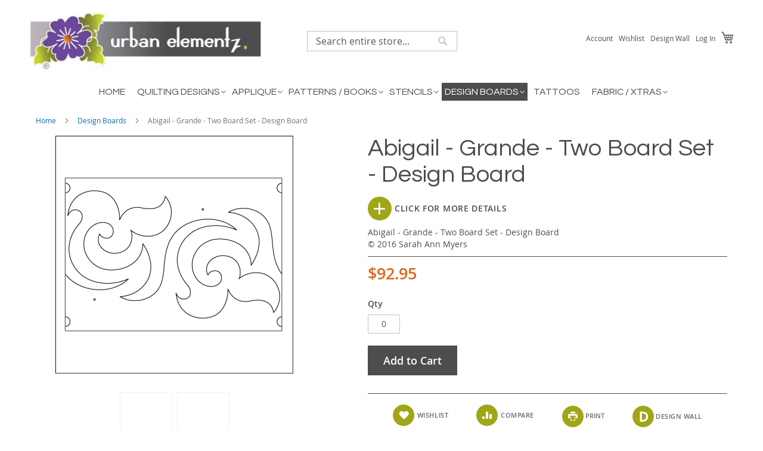

--- FILE ---
content_type: text/html; charset=UTF-8
request_url: https://www.urbanelementz.com/design-boards/abigail-grande-two-board-set-design-board.html
body_size: 15941
content:
<!doctype html>
<html lang="en">
    <head prefix="og: http://ogp.me/ns# fb: http://ogp.me/ns/fb# product: http://ogp.me/ns/product#">
        <script>
    var LOCALE = 'en\u002DUS';
    var BASE_URL = 'https\u003A\u002F\u002Fwww.urbanelementz.com\u002F';
    var require = {
        'baseUrl': 'https\u003A\u002F\u002Fwww.urbanelementz.com\u002Fstatic\u002Fversion1768238864\u002Ffrontend\u002FRazoyo\u002Furbanel\u002Fen_US'
    };</script>        <meta charset="utf-8"/>
<meta name="title" content="Abigail - Grande - Two Board Set - Design Board"/>
<meta name="description" content="Abigail - Grande - Two Board Set - Design Board
By Sarah Ann Myers"/>
<meta name="keywords" content="Abigail - Grande - Two Board Set - Design Board"/>
<meta name="robots" content="INDEX,FOLLOW"/>
<meta name="viewport" content="width=device-width, initial-scale=1 maximum-scale=1.0"/>
<meta name="format-detection" content="telephone=no"/>
<title>Abigail - Grande - Two Board Set - Design Board</title>
<link  rel="stylesheet" type="text/css"  media="all" href="https://www.urbanelementz.com/static/version1768238864/frontend/Razoyo/urbanel/en_US/mage/calendar.css" />
<link  rel="stylesheet" type="text/css"  media="all" href="https://www.urbanelementz.com/static/version1768238864/frontend/Razoyo/urbanel/en_US/Sparsh_Faq/css/faq.css" />
<link  rel="stylesheet" type="text/css"  media="all" href="https://www.urbanelementz.com/static/version1768238864/frontend/Razoyo/urbanel/en_US/css/styles-m.css" />
<link  rel="stylesheet" type="text/css"  media="all" href="https://www.urbanelementz.com/static/version1768238864/frontend/Razoyo/urbanel/en_US/mage/gallery/gallery.css" />
<link  rel="stylesheet" type="text/css"  media="all" href="https://www.urbanelementz.com/static/version1768238864/frontend/Razoyo/urbanel/en_US/Amasty_BannersLite/css/style.css" />
<link  rel="stylesheet" type="text/css"  media="all" href="https://www.urbanelementz.com/static/version1768238864/frontend/Razoyo/urbanel/en_US/Amasty_Promo/css/banner.css" />
<link  rel="stylesheet" type="text/css"  media="all" href="https://www.urbanelementz.com/static/version1768238864/frontend/Razoyo/urbanel/en_US/Solwin_Printpage/css/printpage.css" />
<link  rel="stylesheet" type="text/css"  media="all" href="https://www.urbanelementz.com/static/version1768238864/frontend/Razoyo/urbanel/en_US/css/product.css" />
<link  rel="stylesheet" type="text/css"  rel="stylesheet" type="text/css" href="https://www.urbanelementz.com/static/version1768238864/frontend/Razoyo/urbanel/en_US/Razoyo_Slider/css/swiper.min.css" />
<link  rel="stylesheet" type="text/css"  rel="stylesheet" type="text/css" href="https://www.urbanelementz.com/static/version1768238864/frontend/Razoyo/urbanel/en_US/Razoyo_Slider/css/swiper-custom.css" />
<link  rel="stylesheet" type="text/css"  media="screen and (min-width: 768px)" href="https://www.urbanelementz.com/static/version1768238864/frontend/Razoyo/urbanel/en_US/css/styles-l.css" />
<link  rel="stylesheet" type="text/css"  media="print" href="https://www.urbanelementz.com/static/version1768238864/frontend/Razoyo/urbanel/en_US/css/print.css" />
<script  type="text/javascript"  src="https://www.urbanelementz.com/static/version1768238864/frontend/Razoyo/urbanel/en_US/requirejs/require.js"></script>
<script  type="text/javascript"  src="https://www.urbanelementz.com/static/version1768238864/frontend/Razoyo/urbanel/en_US/mage/requirejs/mixins.js"></script>
<script  type="text/javascript"  src="https://www.urbanelementz.com/static/version1768238864/frontend/Razoyo/urbanel/en_US/requirejs-config.js"></script>
<script  type="text/javascript"  type="text/javascript" async="async" src="https://platform-api.sharethis.com/js/sharethis.js#property=5f22f935a80399001233c418&product=sop"></script>
<link rel="preload" as="font" crossorigin="anonymous" href="https://www.urbanelementz.com/static/version1768238864/frontend/Razoyo/urbanel/en_US/fonts/opensans/light/opensans-300.woff2" />
<link rel="preload" as="font" crossorigin="anonymous" href="https://www.urbanelementz.com/static/version1768238864/frontend/Razoyo/urbanel/en_US/fonts/opensans/regular/opensans-400.woff2" />
<link rel="preload" as="font" crossorigin="anonymous" href="https://www.urbanelementz.com/static/version1768238864/frontend/Razoyo/urbanel/en_US/fonts/opensans/semibold/opensans-600.woff2" />
<link rel="preload" as="font" crossorigin="anonymous" href="https://www.urbanelementz.com/static/version1768238864/frontend/Razoyo/urbanel/en_US/fonts/opensans/bold/opensans-700.woff2" />
<link rel="preload" as="font" crossorigin="anonymous" href="https://www.urbanelementz.com/static/version1768238864/frontend/Razoyo/urbanel/en_US/fonts/Luma-Icons.woff2" />
<link  rel="stylesheet" type="text/css" href="https://fonts.googleapis.com/css2?family=Questrial" />
<link  rel="icon" type="image/x-icon" href="https://www.urbanelementz.com/media/favicon/stores/1/favicon32x32.png" />
<link  rel="shortcut icon" type="image/x-icon" href="https://www.urbanelementz.com/media/favicon/stores/1/favicon32x32.png" />
<link  rel="canonical" href="https://www.urbanelementz.com/abigail-grande-two-board-set-design-board.html" />
<meta name="p:domain_verify" content="6ce2cfcc418dcbb573ed1a7d69f754c6"/>        <script>
    document.addEventListener("DOMContentLoaded", function () {
        const inputsHoneySpamCheckTimeSubmit = document.querySelectorAll('input[name="honey_spam_start_timestamp"]');
        window.jajumaHoneySpamTimeCheck = {};
        inputsHoneySpamCheckTimeSubmit.forEach(input => {
            const closestForm = input.closest('form');
            if (closestForm) {
                // Extract the form identifier or generate a random one if not available
                const honeySpamFormInput = closestForm.querySelector('input[name="honey_spam_form"]');
                const valueHoneySpamForm = honeySpamFormInput ? honeySpamFormInput.value : Math.random().toString(36).substring(2, 10);
                window.jajumaHoneySpamTimeCheck[valueHoneySpamForm] = '';
                const inputsHoneySpamCheck = closestForm.querySelectorAll('input:not([type="hidden"]), textarea');
                inputsHoneySpamCheck.forEach(inputForm => {
                    inputForm.addEventListener('focus', function () {
                        if (!window.jajumaHoneySpamTimeCheck[valueHoneySpamForm]) {
                            window.jajumaHoneySpamTimeCheck[valueHoneySpamForm] = Date.now();
                        }
                    });
                });
                                    closestForm.onsubmit = async function() {
                        if (window.jajumaHoneySpamTimeCheck[valueHoneySpamForm]) {
                            const inputTimeStartCheck = closestForm.querySelector('input[name="honey_spam_start_timestamp"]');
                            inputTimeStartCheck.value = window.jajumaHoneySpamTimeCheck[valueHoneySpamForm];
                        }
                        closestForm.submit();
                    };
                            }
        });
    });
</script><!-- BEGIN GOOGLE ANALYTICS CODE -->
<script type="text/x-magento-init">
{
    "*": {
        "Magento_GoogleAnalytics/js/google-analytics": {
            "isCookieRestrictionModeEnabled": 0,
            "currentWebsite": 1,
            "cookieName": "user_allowed_save_cookie",
            "ordersTrackingData": [],
            "pageTrackingData": {"optPageUrl":"","isAnonymizedIpActive":false,"accountId":"UA-2054166-9"}        }
    }
}
</script>
<!-- END GOOGLE ANALYTICS CODE -->
    <script type="text/x-magento-init">
        {
            "*": {
                "Magento_PageCache/js/form-key-provider": {
                    "isPaginationCacheEnabled":
                        0                }
            }
        }
    </script>

<!--Custom Style-->
    <!-- Google Tag Manager -->
    <script>(function(w,d,s,l,i){w[l]=w[l]||[];w[l].push({'gtm.start':
    new Date().getTime(),event:'gtm.js'});var f=d.getElementsByTagName(s)[0],
    j=d.createElement(s),dl=l!='dataLayer'?'&l='+l:'';j.async=true;j.src=
    'https://www.googletagmanager.com/gtm.js?id='+i+dl;f.parentNode.insertBefore(j,f);
    })(window,document,'script','dataLayer','GTM-PSDT59L');</script>
    <!-- End Google Tag Manager -->

<meta property="og:type" content="product" />
<meta property="og:title"
      content="Abigail&#x20;-&#x20;Grande&#x20;-&#x20;Two&#x20;Board&#x20;Set&#x20;-&#x20;Design&#x20;Board" />
<meta property="og:image"
      content="https://www.urbanelementz.com/media/catalog/product/cache/45f15b3829216b9a01a8e90e96ff2cb2/a/b/abigail-granda-db.png" />
<meta property="og:description"
      content="&#x20;Abigail&#x20;-&#x20;Grande&#x20;-&#x20;Two&#x20;Board&#x20;Set&#x20;-&#x20;Design&#x20;Board&#x20;&#x20;&#x0D;&#x0A;&amp;copy&#x3B;&#x20;2016&#x20;Sarah&#x20;Ann&#x20;Myers&#x20;" />
<meta property="og:url" content="https://www.urbanelementz.com/abigail-grande-two-board-set-design-board.html" />
    <meta property="product:price:amount" content="92.95"/>
    <meta property="product:price:currency"
      content="USD"/>
<script>
require(['jquery', 'domReady!'],function($){
    window.dataLayer = window.dataLayer || [];
    window.dataLayer.push({
        'event': 'view_item',
        'currency': 'USD',
        'value': 92.95,
        'ecommerce': {
            'items': [{
                'item_id': "190898170739-2BS-DB",
                'item_name': "Abigail - Grande - Two Board Set - Design Board"
            }]
        }
    });
});
</script>
    </head>
    <body data-container="body"
          data-mage-init='{"loaderAjax": {}, "loader": { "icon": "https://www.urbanelementz.com/static/version1768238864/frontend/Razoyo/urbanel/en_US/images/loader-2.gif"}}'
        id="html-body" itemtype="http://schema.org/Product" itemscope="itemscope" class="catalog-product-view product-abigail-grande-two-board-set-design-board categorypath-design-boards category-design-boards page-layout-1column">
            <!-- Google Tag Manager (noscript) -->
    <noscript><iframe src="https://www.googletagmanager.com/ns.html?id=GTM-PSDT59L"
    height="0" width="0" style="display:none;visibility:hidden"></iframe></noscript>
    <!-- End Google Tag Manager (noscript) -->

<script type="text/x-magento-init">
    {
        "*": {
            "Magento_PageBuilder/js/widget-initializer": {
                "config": {"[data-content-type=\"slider\"][data-appearance=\"default\"]":{"Magento_PageBuilder\/js\/content-type\/slider\/appearance\/default\/widget":false},"[data-content-type=\"map\"]":{"Magento_PageBuilder\/js\/content-type\/map\/appearance\/default\/widget":false},"[data-content-type=\"row\"]":{"Magento_PageBuilder\/js\/content-type\/row\/appearance\/default\/widget":false},"[data-content-type=\"tabs\"]":{"Magento_PageBuilder\/js\/content-type\/tabs\/appearance\/default\/widget":false},"[data-content-type=\"slide\"]":{"Magento_PageBuilder\/js\/content-type\/slide\/appearance\/default\/widget":{"buttonSelector":".pagebuilder-slide-button","showOverlay":"hover","dataRole":"slide"}},"[data-content-type=\"banner\"]":{"Magento_PageBuilder\/js\/content-type\/banner\/appearance\/default\/widget":{"buttonSelector":".pagebuilder-banner-button","showOverlay":"hover","dataRole":"banner"}},"[data-content-type=\"buttons\"]":{"Magento_PageBuilder\/js\/content-type\/buttons\/appearance\/inline\/widget":false},"[data-content-type=\"products\"][data-appearance=\"carousel\"]":{"Magento_PageBuilder\/js\/content-type\/products\/appearance\/carousel\/widget":false}},
                "breakpoints": {"desktop":{"label":"Desktop","stage":true,"default":true,"class":"desktop-switcher","icon":"Magento_PageBuilder::css\/images\/switcher\/switcher-desktop.svg","conditions":{"min-width":"1024px"},"options":{"products":{"default":{"slidesToShow":"5"}}}},"tablet":{"conditions":{"max-width":"1024px","min-width":"768px"},"options":{"products":{"default":{"slidesToShow":"4"},"continuous":{"slidesToShow":"3"}}}},"mobile":{"label":"Mobile","stage":true,"class":"mobile-switcher","icon":"Magento_PageBuilder::css\/images\/switcher\/switcher-mobile.svg","media":"only screen and (max-width: 768px)","conditions":{"max-width":"768px","min-width":"640px"},"options":{"products":{"default":{"slidesToShow":"3"}}}},"mobile-small":{"conditions":{"max-width":"640px"},"options":{"products":{"default":{"slidesToShow":"2"},"continuous":{"slidesToShow":"1"}}}}}            }
        }
    }
</script>

<div class="cookie-status-message" id="cookie-status">
    The store will not work correctly in the case when cookies are disabled.</div>
<script type="text&#x2F;javascript">document.querySelector("#cookie-status").style.display = "none";</script>
<script type="text/x-magento-init">
    {
        "*": {
            "cookieStatus": {}
        }
    }
</script>

<script type="text/x-magento-init">
    {
        "*": {
            "mage/cookies": {
                "expires": null,
                "path": "\u002F",
                "domain": ".www.urbanelementz.com",
                "secure": true,
                "lifetime": "86400"
            }
        }
    }
</script>
    <noscript>
        <div class="message global noscript">
            <div class="content">
                <p>
                    <strong>JavaScript seems to be disabled in your browser.</strong>
                    <span>
                        For the best experience on our site, be sure to turn on Javascript in your browser.                    </span>
                </p>
            </div>
        </div>
    </noscript>

<script>
    window.cookiesConfig = window.cookiesConfig || {};
    window.cookiesConfig.secure = true;
</script><script>    require.config({
        map: {
            '*': {
                wysiwygAdapter: 'mage/adminhtml/wysiwyg/tiny_mce/tinymceAdapter'
            }
        }
    });</script><script>    require.config({
        paths: {
            googleMaps: 'https\u003A\u002F\u002Fmaps.googleapis.com\u002Fmaps\u002Fapi\u002Fjs\u003Fv\u003D3\u0026key\u003D'
        },
        config: {
            'Magento_PageBuilder/js/utils/map': {
                style: '',
            },
            'Magento_PageBuilder/js/content-type/map/preview': {
                apiKey: '',
                apiKeyErrorMessage: 'You\u0020must\u0020provide\u0020a\u0020valid\u0020\u003Ca\u0020href\u003D\u0027https\u003A\u002F\u002Fwww.urbanelementz.com\u002Fadminhtml\u002Fsystem_config\u002Fedit\u002Fsection\u002Fcms\u002F\u0023cms_pagebuilder\u0027\u0020target\u003D\u0027_blank\u0027\u003EGoogle\u0020Maps\u0020API\u0020key\u003C\u002Fa\u003E\u0020to\u0020use\u0020a\u0020map.'
            },
            'Magento_PageBuilder/js/form/element/map': {
                apiKey: '',
                apiKeyErrorMessage: 'You\u0020must\u0020provide\u0020a\u0020valid\u0020\u003Ca\u0020href\u003D\u0027https\u003A\u002F\u002Fwww.urbanelementz.com\u002Fadminhtml\u002Fsystem_config\u002Fedit\u002Fsection\u002Fcms\u002F\u0023cms_pagebuilder\u0027\u0020target\u003D\u0027_blank\u0027\u003EGoogle\u0020Maps\u0020API\u0020key\u003C\u002Fa\u003E\u0020to\u0020use\u0020a\u0020map.'
            },
        }
    });</script><script>
    require.config({
        shim: {
            'Magento_PageBuilder/js/utils/map': {
                deps: ['googleMaps']
            }
        }
    });</script><script>
require(['jquery', 'domReady!'],function($){
    var cartButton = document.getElementById("product-addtocart-button");
    if (cartButton) {
        cartButton.addEventListener("click", function () {
            window.dataLayer = window.dataLayer || [];
            window.dataLayer.push({
                'event': 'add_to_cart',
                'currency': 'USD',
                'value': 92.95,
                'ecommerce': {
                    'items': [{
                        'item_id': "190898170739-2BS-DB",
                        'item_name': "Abigail - Grande - Two Board Set - Design Board"
                    }]
                }
            });
        });
    }
});
</script>
<div class="page-wrapper"><header class="page-header"><div class="panel wrapper"><div class="panel header"><a class="action skip contentarea"
   href="#contentarea">
    <span>
        Skip to Content    </span>
</a>
<ul class="header links"><div data-bind="scope: 'customer'">
        <li class="greet welcome">
        <!-- ko if: customer().fullname  -->
        <span class="logged-in"
              data-bind="text: new String('Welcome, %1!').replace('%1', customer().fullname)">
        </span>
        <!-- /ko -->
        <!-- ko ifnot: customer().fullname  -->
        <span class="not-logged-in"
              data-bind='html:""'></span>
                <!-- /ko -->
    </li>
        <li class="my-account">
        <a href="/customer/account/">
            <span class="logged-in">My Account</span>
        </a>
    </li>
    <li class="wishlist">
        <a href="/wishlist/">
            <span class="logged-in">Wishlist</span>
        </a>
    </li>
    <li class="designwall">
        <a href="/designwall">
            <span class="logged-in">Design Wall</span>
        </a>
    </li>
    <!-- ko if: customer().fullname  -->
    <li class="logout authorization-link">
        <a href="/customer/account/logout/">
            <span class="logged-in">Log out</span>
        </a>
    </li>
    <!-- /ko -->
        <script type="text/x-magento-init">
    {
        "*": {
            "Magento_Ui/js/core/app": {
                "components": {
                    "customer": {
                        "component": "Magento_Customer/js/view/customer"
                    }
                }
            }
        }
    }
    </script>
</div>
        <li class="nav item " data-aw-store-credit-block-name="aw_store_credit.header.links.balance"></li>

<li class="link authorization-link" data-label="or">
    <a href="https://www.urbanelementz.com/customer/account/login/"        >Log In</a>
</li>
<li><a href="https://www.urbanelementz.com/customer/account/create/" id="idsAxl6sKk" >Create an Account</a></li></ul></div></div><div class="header content"><span data-action="toggle-nav" class="action nav-toggle"><span>Toggle Nav</span></span>
<a
    class="col-4 logo"
    href="https://www.urbanelementz.com/"
    title="Urban&#x20;Elementz"
    aria-label="store logo">
    <img src="https://www.urbanelementz.com/media/logo/stores/1/Single-Flower-Grey-Bar-WEB-TOP-LOGO.jpg"
         title="Urban&#x20;Elementz"
         alt="Urban&#x20;Elementz"
            width="400"            height="100"    />
</a>
<div class="col-4 block block-search">
    <div class="block block-title"><strong>Search</strong></div>
    <div class="block block-content">
        <form class="form minisearch" id="search_mini_form" action="https://www.urbanelementz.com/catalogsearch/result/" method="get">
            <div class="field search">
                <label class="label" for="search" data-role="minisearch-label">
                    <span>Search</span>
                </label>
                <div class="control">
                    <input id="search"
                           data-mage-init='{"quickSearch":{
                                "formSelector":"#search_mini_form",
                                "url":"https://www.urbanelementz.com/search/ajax/suggest/",
                                "destinationSelector":"#search_autocomplete",
                                "minSearchLength":"1"}
                           }'
                           type="text"
                           name="q"
                           value=""
                           placeholder="Search&#x20;entire&#x20;store..."
                           class="input-text"
                           maxlength="128"
                           role="combobox"
                           aria-haspopup="false"
                           aria-autocomplete="both"
                           autocomplete="off"
                           aria-expanded="false"/>
                    <div id="search_autocomplete" class="search-autocomplete"></div>
                    <div class="nested">
    <a class="action advanced" href="https://www.urbanelementz.com/catalogsearch/advanced/" data-action="advanced-search">
        Advanced Search    </a>
</div>
                </div>
            </div>
            <div class="actions">
                <button type="submit"
                    title="Search"
                    class="action search"
                    aria-label="Search"
                >
                    <span>Search</span>
                </button>
            </div>
        </form>
    </div>
</div>
<div class="col-4 links"><div class="header-links"><ul class="header-links-top"><li class="link wishlist" data-bind="scope: 'wishlist'">
    <a href="https://www.urbanelementz.com/wishlist/">Wishlist        <!-- ko if: wishlist().counter -->
        <span data-bind="text: wishlist().counter" class="counter qty"></span>
        <!-- /ko -->
    </a>
</li>
<script type="text/x-magento-init">
    {
        "*": {
            "Magento_Ui/js/core/app": {
                "components": {
                    "wishlist": {
                        "component": "Magento_Wishlist/js/view/wishlist"
                    }
                }
            }
        }
    }

</script>
<li class="link authorization-link" data-label="or">
    <a href="https://www.urbanelementz.com/customer/account/login/"        >Log In</a>
</li>
<li  class="item link compare" data-bind="scope: 'compareProducts'" data-role="compare-products-link">
    <a class="action compare no-display" title="Compare&#x20;Products"
       data-bind="attr: {'href': compareProducts().listUrl}, css: {'no-display': !compareProducts().count}"
    >
                Compare        <span class="counter qty" data-bind="text: compareProducts().countCaption"></span>
    </a>
</li>
<script type="text/x-magento-init">
{"[data-role=compare-products-link]": {"Magento_Ui/js/core/app": {"components":{"compareProducts":{"component":"Magento_Catalog\/js\/view\/compare-products"}}}}}
</script>
<li>
    <a href="/designwall">
        Design Wall
    </a>
</li>
<li data-block="minicart" class="minicart-wrapper">
    <a class="action showcart" href="https://www.urbanelementz.com/checkout/cart/"
       data-bind="scope: 'minicart_content'">
        <span class="text">My Cart</span>
        <span class="counter qty empty"
              data-bind="css: { empty: !!getCartParam('summary_count') == false && !isLoading() }, blockLoader: isLoading">
            <span class="counter-number"><!-- ko text: getCartParam('summary_count') --><!-- /ko --></span>
            <span class="counter-label">
            <!-- ko if: getCartParam('summary_count') -->
                <!-- ko text: getCartParam('summary_count') --><!-- /ko -->
                <!-- ko i18n: 'items' --><!-- /ko -->
            <!-- /ko -->
            </span>
        </span>
    </a>
            <div class="block block-minicart"
             data-role="dropdownDialog"
             data-mage-init='{"dropdownDialog":{
                "appendTo":"[data-block=minicart]",
                "triggerTarget":".showcart",
                "timeout": "2000",
                "closeOnMouseLeave": false,
                "closeOnEscape": true,
                "triggerClass":"active",
                "parentClass":"active",
                "buttons":[]}}'>
            <div id="minicart-content-wrapper" data-bind="scope: 'minicart_content'">
                <!-- ko template: getTemplate() --><!-- /ko -->
            </div>
                    </div>
        <script>
        window.checkout = {"shoppingCartUrl":"https:\/\/www.urbanelementz.com\/checkout\/cart\/","checkoutUrl":"https:\/\/www.urbanelementz.com\/checkout\/","updateItemQtyUrl":"https:\/\/www.urbanelementz.com\/checkout\/sidebar\/updateItemQty\/","removeItemUrl":"https:\/\/www.urbanelementz.com\/checkout\/sidebar\/removeItem\/","imageTemplate":"Magento_Catalog\/product\/image_with_borders","baseUrl":"https:\/\/www.urbanelementz.com\/","minicartMaxItemsVisible":5,"websiteId":"1","maxItemsToDisplay":10,"storeId":"1","storeGroupId":"1","customerLoginUrl":"https:\/\/www.urbanelementz.com\/customer\/account\/login\/","isRedirectRequired":false,"autocomplete":"off","captcha":{"user_login":{"isCaseSensitive":false,"imageHeight":50,"imageSrc":"","refreshUrl":"https:\/\/www.urbanelementz.com\/captcha\/refresh\/","isRequired":false,"timestamp":1769908147}}};
    </script>
    <script type="text/x-magento-init">
    {
        "[data-block='minicart']": {
            "Magento_Ui/js/core/app": {"components":{"minicart_content":{"children":{"subtotal.container":{"children":{"subtotal":{"children":{"subtotal.totals":{"config":{"display_cart_subtotal_incl_tax":0,"display_cart_subtotal_excl_tax":1,"template":"Magento_Tax\/checkout\/minicart\/subtotal\/totals"},"children":{"subtotal.totals.msrp":{"component":"Magento_Msrp\/js\/view\/checkout\/minicart\/subtotal\/totals","config":{"displayArea":"minicart-subtotal-hidden","template":"Magento_Msrp\/checkout\/minicart\/subtotal\/totals"}}},"component":"Magento_Tax\/js\/view\/checkout\/minicart\/subtotal\/totals"}},"component":"uiComponent","config":{"template":"Magento_Checkout\/minicart\/subtotal"}}},"component":"uiComponent","config":{"displayArea":"subtotalContainer"}},"item.renderer":{"component":"Magento_Checkout\/js\/view\/cart-item-renderer","config":{"displayArea":"defaultRenderer","template":"Magento_Checkout\/minicart\/item\/default"},"children":{"item.image":{"component":"Magento_Catalog\/js\/view\/image","config":{"template":"Magento_Catalog\/product\/image","displayArea":"itemImage"}},"checkout.cart.item.price.sidebar":{"component":"uiComponent","config":{"template":"Magento_Checkout\/minicart\/item\/price","displayArea":"priceSidebar"}}}},"extra_info":{"component":"uiComponent","config":{"displayArea":"extraInfo"}},"promotion":{"component":"uiComponent","config":{"displayArea":"promotion"}}},"config":{"itemRenderer":{"default":"defaultRenderer","simple":"defaultRenderer","virtual":"defaultRenderer"},"template":"Magento_Checkout\/minicart\/content"},"component":"Magento_Checkout\/js\/view\/minicart"}},"types":[]}        },
        "*": {
            "Magento_Ui/js/block-loader": "https\u003A\u002F\u002Fwww.urbanelementz.com\u002Fstatic\u002Fversion1768238864\u002Ffrontend\u002FRazoyo\u002Furbanel\u002Fen_US\u002Fimages\u002Floader\u002D1.gif"
        }
    }
    </script>
</li>
</ul><ul class="header links"><li><a href="https://www.urbanelementz.com/customer/account/" id="idGdMb3SFZ" >Account</a></li><li class="link wishlist" data-bind="scope: 'wishlist'">
    <a href="https://www.urbanelementz.com/wishlist/">Wishlist        <!-- ko if: wishlist().counter -->
        <span data-bind="text: wishlist().counter" class="counter qty"></span>
        <!-- /ko -->
    </a>
</li>
<script type="text/x-magento-init">
    {
        "*": {
            "Magento_Ui/js/core/app": {
                "components": {
                    "wishlist": {
                        "component": "Magento_Wishlist/js/view/wishlist"
                    }
                }
            }
        }
    }

</script>
</ul></div></div></div></header>    <div class="sections nav-sections">
                <div class="section-items nav-sections-items"
             data-mage-init='{"tabs":{"openedState":"active"}}'>
                                            <div class="section-item-title nav-sections-item-title"
                     data-role="collapsible">
                    <a class="nav-sections-item-switch"
                       data-toggle="switch" href="#store.menu">
                        Menu                    </a>
                </div>
                <div class="section-item-content nav-sections-item-content"
                     id="store.menu"
                     data-role="content">
                    
<nav class="navigation" data-action="navigation">
    <ul data-mage-init='{"menu":{"responsive":true, "expanded":true, "position":{"my":"left top","at":"left bottom"}}}'>
        <li  class="level0 nav-1 first level-top"><a href="/"  class="level-top" ><span>Home</span></a></li><li  class="level0 nav-2 category-item level-top parent"><a href="https://www.urbanelementz.com/quilting-designs.html"  class="level-top" ><span>Quilting Designs</span></a><ul class="level0 submenu"><li  class="level1 nav-2-1 category-item first"><a href="https://www.urbanelementz.com/quilting-designs/pantographs-e2e.html" ><span>Digital / Paper - E2E Pantographs</span></a></li><li  class="level1 nav-2-2 category-item"><a href="https://www.urbanelementz.com/quilting-designs/blocks.html" ><span>Digital / Paper - Blocks</span></a></li><li  class="level1 nav-2-3 category-item"><a href="https://www.urbanelementz.com/quilting-designs/digital-paper-corners.html" ><span>Digital / Paper - Corners</span></a></li><li  class="level1 nav-2-4 category-item last"><a href="https://www.urbanelementz.com/quilting-designs/sets.html" ><span>Digital / Paper - Sets</span></a></li></ul></li><li  class="level0 nav-3 category-item level-top parent"><a href="https://www.urbanelementz.com/applique-elementz.html"  class="level-top" ><span>Applique</span></a><ul class="level0 submenu"><li  class="level1 nav-3-1 category-item first"><a href="https://www.urbanelementz.com/applique-elementz/applique-elementz-quilts.html" ><span>Applique - Quilts</span></a></li><li  class="level1 nav-3-2 category-item"><a href="https://www.urbanelementz.com/applique-elementz/applique-elementz-projects.html" ><span>Applique - Projects</span></a></li><li  class="level1 nav-3-3 category-item last"><a href="https://www.urbanelementz.com/applique-elementz/applique-elementz-extra-elementz.html" ><span>Applique - Extra Elementz</span></a></li></ul></li><li  class="level0 nav-4 category-item level-top parent"><a href="https://www.urbanelementz.com/patterns-books.html"  class="level-top" ><span>Patterns / Books</span></a><ul class="level0 submenu"><li  class="level1 nav-4-1 category-item first"><a href="https://www.urbanelementz.com/patterns-books/patterns-applique.html" ><span>Patterns - Applique</span></a></li><li  class="level1 nav-4-2 category-item"><a href="https://www.urbanelementz.com/patterns-books/patterns-piecing.html" ><span>Patterns - Piecing</span></a></li><li  class="level1 nav-4-3 category-item last"><a href="https://www.urbanelementz.com/patterns-books/books.html" ><span>Books</span></a></li></ul></li><li  class="level0 nav-5 category-item level-top parent"><a href="https://www.urbanelementz.com/stencils.html"  class="level-top" ><span>Stencils</span></a><ul class="level0 submenu"><li  class="level1 nav-5-1 category-item first"><a href="https://www.urbanelementz.com/stencils/stencils-borders-overalls.html" ><span>Stencils - Borders / Overalls</span></a></li><li  class="level1 nav-5-2 category-item"><a href="https://www.urbanelementz.com/stencils/stencils-blocks.html" ><span>Stencils - Blocks</span></a></li><li  class="level1 nav-5-3 category-item last"><a href="https://www.urbanelementz.com/stencils/stencils-retirement.html" ><span>Stencils - Retirement</span></a></li></ul></li><li  class="level0 nav-6 category-item active level-top parent"><a href="https://www.urbanelementz.com/design-boards.html"  class="level-top" ><span>Design Boards</span></a><ul class="level0 submenu"><li  class="level1 nav-6-1 category-item first"><a href="https://www.urbanelementz.com/design-boards/design-boards-borders-overalls.html" ><span>Boards - Borders / Overalls</span></a></li><li  class="level1 nav-6-2 category-item"><a href="https://www.urbanelementz.com/design-boards/design-boards-blocks.html" ><span>Boards - Blocks</span></a></li><li  class="level1 nav-6-3 category-item last"><a href="https://www.urbanelementz.com/design-boards/stylus-etc.html" ><span>Stylus / Etc.</span></a></li></ul></li><li  class="level0 nav-7 category-item level-top"><a href="https://www.urbanelementz.com/tattoo-elementz.html"  class="level-top" ><span>Tattoos</span></a></li><li  class="level0 nav-8 category-item last level-top parent"><a href="https://www.urbanelementz.com/other-products.html"  class="level-top" ><span>Fabric / Xtras</span></a><ul class="level0 submenu"><li  class="level1 nav-8-1 category-item first"><a href="https://www.urbanelementz.com/other-products/catalogs-gift-cards.html" ><span>Catalogs / Gift Cards</span></a></li><li  class="level1 nav-8-2 category-item"><a href="https://www.urbanelementz.com/other-products/fabric.html" ><span>Fabric</span></a></li><li  class="level1 nav-8-3 category-item"><a href="https://www.urbanelementz.com/other-products/misc-supplies.html" ><span>Miracle Chalk / Misc. Supplies</span></a></li><li  class="level1 nav-8-4 category-item last"><a href="https://www.urbanelementz.com/other-products/pantograph-gridz-5.html" ><span>Pantograph Gridz</span></a></li></ul></li>            </ul>
</nav>
                </div>
                                            <div class="section-item-title nav-sections-item-title"
                     data-role="collapsible">
                    <a class="nav-sections-item-switch"
                       data-toggle="switch" href="#store.links">
                        Account                    </a>
                </div>
                <div class="section-item-content nav-sections-item-content"
                     id="store.links"
                     data-role="content">
                    <!-- Account links -->                </div>
                                    </div>
    </div>
<div class="breadcrumbs"></div>
<script type="text/x-magento-init">
    {
        ".breadcrumbs": {
            "breadcrumbs": {"categoryUrlSuffix":".html","useCategoryPathInUrl":1,"product":"Abigail - Grande - Two Board Set - Design Board"}        }
    }
</script>
<main id="maincontent" class="page-main"><a id="contentarea" tabindex="-1"></a>
<div class="page messages"><div data-placeholder="messages"></div>
<div data-bind="scope: 'messages'">
    <!-- ko if: cookieMessages && cookieMessages.length > 0 -->
    <div aria-atomic="true" role="alert" data-bind="foreach: { data: cookieMessages, as: 'message' }" class="messages">
        <div data-bind="attr: {
            class: 'message-' + message.type + ' ' + message.type + ' message',
            'data-ui-id': 'message-' + message.type
        }">
            <div data-bind="html: $parent.prepareMessageForHtml(message.text)"></div>
        </div>
    </div>
    <!-- /ko -->

    <!-- ko if: messages().messages && messages().messages.length > 0 -->
    <div aria-atomic="true" role="alert" class="messages" data-bind="foreach: {
        data: messages().messages, as: 'message'
    }">
        <div data-bind="attr: {
            class: 'message-' + message.type + ' ' + message.type + ' message',
            'data-ui-id': 'message-' + message.type
        }">
            <div data-bind="html: $parent.prepareMessageForHtml(message.text)"></div>
        </div>
    </div>
    <!-- /ko -->
</div>
<script type="text/x-magento-init">
    {
        "*": {
            "Magento_Ui/js/core/app": {
                "components": {
                        "messages": {
                            "component": "Magento_Theme/js/view/messages"
                        }
                    }
                }
            }
    }
</script>
</div><div class="columns"><div class="column main">    
<div class="product media"><a id="gallery-prev-area" tabindex="-1"></a>
<div class="action-skip-wrapper"><a class="action skip gallery-next-area"
   href="#gallery-next-area">
    <span>
        Skip to the end of the images gallery    </span>
</a>
</div>

<div class="gallery-container round-stickers"> 
    <div class="gallery-placeholder _block-content-loading" data-gallery-role="gallery-placeholder">
                        <img
            itemprop="image"
            alt="main product photo"
            class="gallery-placeholder__image"
            src="https://www.urbanelementz.com/media/catalog/product/cache/d6df799432c85d7ad2c7a9e4e60732c5/a/b/abigail-granda-db.png"
        />
    </div>
            </div>

<script type="text/x-magento-init">
    {
        "[data-gallery-role=gallery-placeholder]": {
            "mage/gallery/gallery": {
                "mixins":["magnifier/magnify"],
                "magnifierOpts": {"fullscreenzoom":"20","top":"","left":"","width":"","height":"","eventType":"hover","enabled":false,"mode":"outside"},
                "data": [{"thumb":"https:\/\/www.urbanelementz.com\/media\/catalog\/product\/cache\/6df45edeb477fece272cb12d582bd5ba\/a\/b\/abigail-granda-db.png","img":"https:\/\/www.urbanelementz.com\/media\/catalog\/product\/cache\/d6df799432c85d7ad2c7a9e4e60732c5\/a\/b\/abigail-granda-db.png","full":"https:\/\/www.urbanelementz.com\/media\/catalog\/product\/cache\/7909677b513d592503e6a5903e599ea8\/a\/b\/abigail-granda-db.png","caption":"Abigail - Grande -Two Board Set - Design Board","position":"1","isMain":true,"type":"image","videoUrl":null},{"thumb":"https:\/\/www.urbanelementz.com\/media\/catalog\/product\/cache\/6df45edeb477fece272cb12d582bd5ba\/a\/b\/abigail-grande-2bs-db.layou.png","img":"https:\/\/www.urbanelementz.com\/media\/catalog\/product\/cache\/d6df799432c85d7ad2c7a9e4e60732c5\/a\/b\/abigail-grande-2bs-db.layou.png","full":"https:\/\/www.urbanelementz.com\/media\/catalog\/product\/cache\/7909677b513d592503e6a5903e599ea8\/a\/b\/abigail-grande-2bs-db.layou.png","caption":"Abigail - Grande -Two Board Set - Design Board Layout","position":"3","isMain":false,"type":"image","videoUrl":null}],
                "options": {"nav":"thumbs","loop":true,"keyboard":true,"arrows":true,"allowfullscreen":true,"showCaption":true,"width":400,"thumbwidth":78,"thumbheight":78,"height":400,"transitionduration":500,"transition":"slide","navarrows":true,"navtype":"slides","navdir":"horizontal"},
                "fullscreen": {"nav":"thumbs","loop":true,"navdir":"horizontal","navarrows":false,"navtype":"slides","arrows":true,"showCaption":true,"transitionduration":500,"transition":"slide"},
                 "breakpoints": {"mobile":{"conditions":{"max-width":"768px"},"options":{"options":{"nav":"dots"}}}}            }
        }
    }
</script>
<script type="text/x-magento-init">
    {
        "[data-gallery-role=gallery-placeholder]": {
            "Magento_ProductVideo/js/fotorama-add-video-events": {
                "videoData": [{"mediaType":"image","videoUrl":null,"isBase":true},{"mediaType":"image","videoUrl":null,"isBase":false}],
                "videoSettings": [{"playIfBase":"0","showRelated":"0","videoAutoRestart":"0"}],
                "optionsVideoData": []            }
        }
    }
</script>
<div class="action-skip-wrapper"><a class="action skip gallery-prev-area"
   href="#gallery-prev-area">
    <span>
        Skip to the beginning of the images gallery    </span>
</a>
</div><a id="gallery-next-area" tabindex="-1"></a>
</div><div class="product-info-main"><div class="page-title-wrapper&#x20;product">
    <h1 class="page-title"
                >
        <span class="base" data-ui-id="page-title-wrapper" itemprop="name">Abigail - Grande - Two Board Set - Design Board</span>    </h1>
    
<div class="razoyo-pbp-msg-wrapper-19801 razoyo-pbp-msg-wrapper" 
    data-mage-init='{ "razoyoPbpMsg": {"productIds": [19801], "targetTemplate": ".razoyo-pbp-msg-wrapper-"} }'> </div>

<a class="action more-details" href="#details">
    <span>CLICK FOR MORE DETAILS</span> 
</a>

<div class="product-short-description"> <p> Abigail - Grande - Two Board Set - Design Board <br /> 
&copy; 2016 Sarah Ann Myers </p> 
</div>
<div style="display:none;" class='test' data-bind="mageInit: {'razoyo-add-to-cart-scroll':{}}"> </div>

</div>
<div class="product-info-price"><div class="price-box price-final_price" data-role="priceBox" data-product-id="19801" data-price-box="product-id-19801">
    

<span class="price-container price-final_price&#x20;tax&#x20;weee"
         itemprop="offers" itemscope itemtype="http://schema.org/Offer">
        <span  id="product-price-19801"                data-price-amount="92.95"
        data-price-type="finalPrice"
        class="price-wrapper "
    ><span class="price">$92.95</span></span>
                <meta itemprop="price" content="92.95" />
        <meta itemprop="priceCurrency" content="USD" />
    </span>

</div></div>        <div data-aw-store-credit-block-name="aw_store_credit.product.view.discount"></div>



<div class="product-add-form">
    <form data-product-sku="190898170739-2BS-DB"
          action="https://www.urbanelementz.com/checkout/cart/add/uenc/aHR0cHM6Ly93d3cudXJiYW5lbGVtZW50ei5jb20vZGVzaWduLWJvYXJkcy9hYmlnYWlsLWdyYW5kZS10d28tYm9hcmQtc2V0LWRlc2lnbi1ib2FyZC5odG1s/product/19801/" method="post"
          id="product_addtocart_form">
        <input type="hidden" name="product" value="19801" />
        <input type="hidden" name="selected_configurable_option" value="" />
        <input type="hidden" name="related_product" id="related-products-field" value="" />
        <input type="hidden" name="item"  value="19801" />
        <input name="form_key" type="hidden" value="R9cSaOC5Q4gvwqzr" />                            <div class="box-tocart">
    <div class="fieldset">
                <div class="field qty">
            <label class="label" for="qty"><span>Qty</span></label>
            <div class="control">
                <? //@Razoyo Start ?>
                <input type="number"
                       name="qty"
                       id="qty"
                       min="0"
                       placeholder="0"
                       onfocus="this.placeholder = ''"
                       onblur="this.placeholder = '0'"
                       title="Qty"
                       class="input-text qty"
                       data-validate="&#x7B;&quot;required-number&quot;&#x3A;true,&quot;validate-item-quantity&quot;&#x3A;&#x7B;&quot;minAllowed&quot;&#x3A;0,&quot;maxAllowed&quot;&#x3A;10000&#x7D;&#x7D;"
                       />
                <? //@Razoyo End ?>
            </div>
        </div>
                <div class="actions">
            <button type="submit"
                    title="Add&#x20;to&#x20;Cart"
                    class="action primary tocart"
                    id="product-addtocart-button" disabled>
                <span>Add to Cart</span>
            </button>
            
        </div>
    </div>
</div>
<script type="text/x-magento-init">
    {
        "#product_addtocart_form": {
            "Magento_Catalog/js/validate-product": {}
        }
    }
</script>
        
                    </form>
</div>

<script type="text/x-magento-init">
    {
        "[data-role=priceBox][data-price-box=product-id-19801]": {
            "priceBox": {
                "priceConfig":  {"productId":"19801","priceFormat":{"pattern":"$%s","precision":2,"requiredPrecision":2,"decimalSymbol":".","groupSymbol":",","groupLength":3,"integerRequired":false},"tierPrices":[]}            }
        }
    }
</script>
<div class="product-social-links"><div class="product-addto-links" data-role="add-to-links">
        <a href="#"
       class="action towishlist"
       data-post='{"action":"https:\/\/www.urbanelementz.com\/wishlist\/index\/add\/","data":{"product":19801,"uenc":"aHR0cHM6Ly93d3cudXJiYW5lbGVtZW50ei5jb20vZGVzaWduLWJvYXJkcy9hYmlnYWlsLWdyYW5kZS10d28tYm9hcmQtc2V0LWRlc2lnbi1ib2FyZC5odG1s"}}'
       data-action="add-to-wishlist"><span>Wishlist</span></a>
<script type="text/x-magento-init">
    {
        "body": {
            "addToWishlist": {"productType":"simple","aw_giftcardInfo":"[name^=aw_gc_]"}        }
    }
</script>

<a href="#" data-post='{"action":"https:\/\/www.urbanelementz.com\/catalog\/product_compare\/add\/","data":{"product":"19801","uenc":"aHR0cHM6Ly93d3cudXJiYW5lbGVtZW50ei5jb20vZGVzaWduLWJvYXJkcy9hYmlnYWlsLWdyYW5kZS10d28tYm9hcmQtc2V0LWRlc2lnbi1ib2FyZC5odG1s"}}'
        data-role="add-to-links"
        class="action tocompare"><span>Compare</span></a>

<a  href="https://www.urbanelementz.com/printpage/index/index/id/19801" target="_blank" class="action printlink">
    <span>Print</span>
</a>

<form action="/designwall/product/add" method="POST">
    <input name="product_id"  type="hidden" value="19801">
    <button class="add-to-designwall action primary">
        <span class="icon icon-designwall" title="Design Wall">
            <?xml version="1.0" encoding="UTF-8" standalone="no"?>
<svg
   xmlns:dc="http://purl.org/dc/elements/1.1/"
   xmlns:cc="http://creativecommons.org/ns#"
   xmlns:rdf="http://www.w3.org/1999/02/22-rdf-syntax-ns#"
   xmlns:svg="http://www.w3.org/2000/svg"
   xmlns="http://www.w3.org/2000/svg"
   xmlns:xlink="http://www.w3.org/1999/xlink"
   xmlns:sodipodi="http://sodipodi.sourceforge.net/DTD/sodipodi-0.dtd"
   xmlns:inkscape="http://www.inkscape.org/namespaces/inkscape"
   width="27pt"
   height="27pt"
   viewBox="0 0 27 27"
   version="1.2"
   id="svg543"
   sodipodi:docname="designwallicon-resized36.svg"
   inkscape:version="1.0.1 (3bc2e813f5, 2020-09-07)">
  <sodipodi:namedview
     pagecolor="#ffffff"
     bordercolor="#666666"
     borderopacity="1"
     objecttolerance="10"
     gridtolerance="10"
     guidetolerance="10"
     inkscape:pageopacity="0"
     inkscape:pageshadow="2"
     inkscape:window-width="1192"
     inkscape:window-height="1048"
     id="namedview14"
     showgrid="false"
     inkscape:zoom="5.6452295"
     inkscape:cx="5.2258404"
     inkscape:cy="28.709735"
     inkscape:window-x="0"
     inkscape:window-y="0"
     inkscape:window-maximized="0"
     inkscape:current-layer="svg543"
     showguides="false"
     fit-margin-top="0"
     fit-margin-left="0"
     fit-margin-right="0"
     fit-margin-bottom="0" />
  <metadata
     id="metadata547">
    <rdf:RDF>
      <cc:Work
         rdf:about="">
        <dc:format>image/svg+xml</dc:format>
        <dc:type
           rdf:resource="http://purl.org/dc/dcmitype/StillImage" />
        <dc:title></dc:title>
      </cc:Work>
    </rdf:RDF>
  </metadata>
  <defs
     id="defs534">
    <g
       id="g532">
      <symbol
         overflow="visible"
         id="glyph0-0">
        <path
           style="stroke:none"
           d="M 0,-12.90625 H 5.765625 V 0 H 0 Z m 1.015625,1.015625 v 10.875 H 4.75 v -10.875 z m 0,0"
           id="path526" />
      </symbol>
      <symbol
         overflow="visible"
         id="glyph0-1">
        <path
           style="stroke:none"
           d="m 1.3125,0 v -15.34375 h 3.484375 c 2.75,0 4.910156,0.671875 6.484375,2.015625 1.570313,1.335937 2.359375,3.167969 2.359375,5.5 0,2.4375 -0.761719,4.355469 -2.28125,5.75 C 9.847656,-0.691406 7.773438,0 5.140625,0 Z m 2.828125,-2.640625 h 1 c 1.800781,0 3.191406,-0.4375 4.171875,-1.3125 0.988281,-0.875 1.484375,-2.113281 1.484375,-3.71875 0,-1.601563 -0.523437,-2.84375 -1.5625,-3.71875 -1.042969,-0.875 -2.523437,-1.3125 -4.4375,-1.3125 h -0.65625 z m 0,0"
           id="path529" />
      </symbol>
    </g>
  </defs>
  <g
     id="surface128952"
     class="svg-fill-bg"
     transform="matrix(0.8244275,0,0,0.8244275,-225.02684,-342.84269)"
     inkscape:transform-center-x="166.51845"
     inkscape:transform-center-y="-65.785042">
    <path
       style="fill-opacity:1;fill-rule:nonzero;stroke:none"
       d="m 305.69922,432.23047 c 0,9.04297 -7.33203,16.375 -16.375,16.375 -9.04297,0 -16.375,-7.33203 -16.375,-16.375 0,-9.04297 7.33203,-16.375 16.375,-16.375 9.04297,0 16.375,7.33203 16.375,16.375"
       id="path536" />
    <g
       style="fill:#ffffff;fill-opacity:1"
       id="g540">
      <use
         xlink:href="#glyph0-1"
         x="283.11249"
         y="440.17651"
         id="use538"
         width="100%"
         height="100%" />
    </g>
  </g>
</svg>
        </span>
        <span class="icon-text"><span>Design Wall</span>
    </button>
</form>
</div>
<!-- ShareThis BEGIN --><div class="sharethis-inline-share-buttons"></div><!-- ShareThis END -->
</div>    

<div class="product attribute overview">
        <div class="value" itemprop="description"><p> Abigail - Grande - Two Board Set - Design Board <br /> 
&copy; 2016 Sarah Ann Myers </p></div>
</div>
</div>    <div id="details" class="product info detailed">
        <h2 class="details-header">Details</h2>
                <div class="product data items">
                        
<div class="product attribute description">
        <div class="value" ><p> Abigail - Grande - Two Board Set - Design Board <br /> 
&copy; 2016 Sarah Ann Myers </p>

<p> DESIGN BOARD: The design is 10 inches tall and 17 inches wide <br />
This is a two board set giving you a 34 inch wide design overall</p>

<p>Design boards are made of a strong, light-weight PVC like material with nonskid backing.
Multiple boards can be connected end-to-end to make longer boards.  
Connectors are supplied when ordering multiple quantities of the same design.  
These design boards are made to be used with a stylus.  </p>

<p><strong>NOTE:</strong><br />All Design Boards are made to order. Depending on the manufacturer's schedule, orders MAY take 1 to 4 weeks to produce. Due to manufacturing changes, boards purchased prior to January 2021 may not line up exactly with boards purchased after January 2021. <span style="color: #f79232;">All Design Board sales are <strong>FINAL</strong>.</span></p>
</div>
</div>
                        
                                                                                                                                    <div id="product-review-container" data-role="product-review"></div>
<div class="block review-add">
    <div class="block-title"><strong>Write Your Own Review</strong></div>
<div class="block-content">
    <div class="message info notlogged" id="review-form">
        <div>
            Only registered users can write reviews. Please <a href="https://www.urbanelementz.com/customer/account/login/referer/aHR0cHM6Ly93d3cudXJiYW5lbGVtZW50ei5jb20vY2F0YWxvZy9wcm9kdWN0L3ZpZXcvaWQvMTk4MDEvY2F0ZWdvcnkvNDE5LyNyZXZpZXctZm9ybQ%2C%2C/">Sign in</a> or <a href="https://www.urbanelementz.com/customer/account/create/">create an account</a>        </div>
    </div>
</div>
</div>

<script type="text/x-magento-init">
    {
        "*": {
            "Magento_Review/js/process-reviews": {
                "productReviewUrl": "https\u003A\u002F\u002Fwww.urbanelementz.com\u002Freview\u002Fproduct\u002FlistAjax\u002Fid\u002F19801\u002F",
                "reviewsTabSelector": "#tab-label-reviews"
            }
        }
    }
</script>
                                    </div>
    </div>
<input name="form_key" type="hidden" value="R9cSaOC5Q4gvwqzr" /><div id="authenticationPopup" data-bind="scope:'authenticationPopup', style: {display: 'none'}">
        <script>window.authenticationPopup = {"autocomplete":"off","customerRegisterUrl":"https:\/\/www.urbanelementz.com\/customer\/account\/create\/","customerForgotPasswordUrl":"https:\/\/www.urbanelementz.com\/customer\/account\/forgotpassword\/","baseUrl":"https:\/\/www.urbanelementz.com\/","customerLoginUrl":"https:\/\/www.urbanelementz.com\/customer\/ajax\/login\/"}</script>    <!-- ko template: getTemplate() --><!-- /ko -->
        <script type="text/x-magento-init">
        {
            "#authenticationPopup": {
                "Magento_Ui/js/core/app": {"components":{"authenticationPopup":{"component":"Magento_Customer\/js\/view\/authentication-popup","children":{"messages":{"component":"Magento_Ui\/js\/view\/messages","displayArea":"messages"},"captcha":{"component":"Magento_Captcha\/js\/view\/checkout\/loginCaptcha","displayArea":"additional-login-form-fields","formId":"user_login","configSource":"checkout"},"amazon-button":{"component":"Amazon_Pay\/js\/view\/login-button-wrapper","sortOrder":"0","displayArea":"additional-login-form-fields","config":{"tooltip":"Securely login to our website using your existing Amazon details."}}}}}}            },
            "*": {
                "Magento_Ui/js/block-loader": "https\u003A\u002F\u002Fwww.urbanelementz.com\u002Fstatic\u002Fversion1768238864\u002Ffrontend\u002FRazoyo\u002Furbanel\u002Fen_US\u002Fimages\u002Floader\u002D1.gif"
                            }
        }
    </script>
</div>
<script type="text/x-magento-init">
    {
        "*": {
            "Magento_Customer/js/section-config": {
                "sections": {"stores\/store\/switch":["*"],"stores\/store\/switchrequest":["*"],"directory\/currency\/switch":["*"],"*":["messages"],"customer\/account\/logout":["*","recently_viewed_product","recently_compared_product","persistent"],"customer\/account\/loginpost":["*"],"customer\/account\/createpost":["*"],"customer\/account\/editpost":["*"],"customer\/ajax\/login":["checkout-data","cart","captcha"],"catalog\/product_compare\/add":["compare-products"],"catalog\/product_compare\/remove":["compare-products"],"catalog\/product_compare\/clear":["compare-products"],"sales\/guest\/reorder":["cart","ammessages"],"sales\/order\/reorder":["cart","ammessages"],"checkout\/cart\/add":["cart","directory-data","ammessages"],"checkout\/cart\/delete":["cart","ammessages"],"checkout\/cart\/updatepost":["cart","ammessages"],"checkout\/cart\/updateitemoptions":["cart","ammessages"],"checkout\/cart\/couponpost":["cart","ammessages"],"checkout\/cart\/estimatepost":["cart","ammessages"],"checkout\/cart\/estimateupdatepost":["cart","ammessages"],"checkout\/onepage\/saveorder":["cart","checkout-data","last-ordered-items","ammessages"],"checkout\/sidebar\/removeitem":["cart","ammessages"],"checkout\/sidebar\/updateitemqty":["cart","ammessages"],"rest\/*\/v1\/carts\/*\/payment-information":["cart","last-ordered-items","captcha","instant-purchase","ammessages"],"rest\/*\/v1\/guest-carts\/*\/payment-information":["cart","captcha","ammessages"],"rest\/*\/v1\/guest-carts\/*\/selected-payment-method":["cart","checkout-data","ammessages"],"rest\/*\/v1\/carts\/*\/selected-payment-method":["cart","checkout-data","instant-purchase","ammessages"],"customer\/address\/*":["instant-purchase"],"customer\/account\/*":["instant-purchase"],"vault\/cards\/deleteaction":["instant-purchase"],"multishipping\/checkout\/overviewpost":["cart","ammessages"],"paypal\/express\/placeorder":["cart","checkout-data","ammessages"],"paypal\/payflowexpress\/placeorder":["cart","checkout-data","ammessages"],"paypal\/express\/onauthorization":["cart","checkout-data","ammessages"],"persistent\/index\/unsetcookie":["persistent"],"review\/product\/post":["review"],"wishlist\/index\/add":["wishlist"],"wishlist\/index\/remove":["wishlist"],"wishlist\/index\/updateitemoptions":["wishlist"],"wishlist\/index\/update":["wishlist"],"wishlist\/index\/cart":["wishlist","cart"],"wishlist\/index\/fromcart":["wishlist","cart"],"wishlist\/index\/allcart":["wishlist","cart"],"wishlist\/shared\/allcart":["wishlist","cart"],"wishlist\/shared\/cart":["cart"],"awgiftcard\/cart\/apply":["cart"],"awgiftcard\/cart\/remove":["cart"],"aw_store_credit\/cart\/remove":["cart"],"rest\/*\/v1\/carts\/*\/apply-aw-store-credit":["cart"],"rest\/*\/v1\/carts\/*\/remove-aw-store-credit":["cart"],"amasty_promo\/cart\/add":["cart","ammessages"],"braintree\/paypal\/placeorder":["ammessages","cart","checkout-data"],"authorizenet\/directpost_payment\/place":["ammessages"],"amazon_pay\/checkout\/completesession":["cart","checkout-data","last-ordered-items"],"customer_manager\/customer\/loginas":["*"],"braintree\/googlepay\/placeorder":["cart","checkout-data"]},
                "clientSideSections": ["checkout-data","cart-data"],
                "baseUrls": ["https:\/\/www.urbanelementz.com\/"],
                "sectionNames": ["messages","customer","compare-products","last-ordered-items","cart","directory-data","captcha","instant-purchase","loggedAsCustomer","persistent","review","wishlist","ammessages","recently_viewed_product","recently_compared_product","product_data_storage","paypal-billing-agreement"]            }
        }
    }
</script>
<script type="text/x-magento-init">
    {
        "*": {
            "Magento_Customer/js/customer-data": {
                "sectionLoadUrl": "https\u003A\u002F\u002Fwww.urbanelementz.com\u002Fcustomer\u002Fsection\u002Fload\u002F",
                "expirableSectionLifetime": 60,
                "expirableSectionNames": ["cart","persistent"],
                "cookieLifeTime": "86400",
                "updateSessionUrl": "https\u003A\u002F\u002Fwww.urbanelementz.com\u002Fcustomer\u002Faccount\u002FupdateSession\u002F"
            }
        }
    }
</script>
<script type="text/x-magento-init">
    {
        "*": {
            "Magento_Customer/js/invalidation-processor": {
                "invalidationRules": {
                    "website-rule": {
                        "Magento_Customer/js/invalidation-rules/website-rule": {
                            "scopeConfig": {
                                "websiteId": "1"
                            }
                        }
                    }
                }
            }
        }
    }
</script>
<script type="text/x-magento-init">
    {
        "body": {
            "pageCache": {"url":"https:\/\/www.urbanelementz.com\/page_cache\/block\/render\/id\/19801\/category\/419\/","handles":["default","catalog_product_view","catalog_product_view_type_simple","catalog_product_view_id_19801","catalog_product_view_sku_190898170739-2BS-DB"],"originalRequest":{"route":"catalog","controller":"product","action":"view","uri":"\/design-boards\/abigail-grande-two-board-set-design-board.html"},"versionCookieName":"private_content_version"}        }
    }
</script>
<script type="text/x-magento-init">
    {
        "body": {
            "awStoreCreditAjax": {"url":"https:\/\/www.urbanelementz.com\/aw_store_credit\/block\/render\/id\/19801\/category\/419\/","originalRequest":{"route":"catalog","controller":"product","action":"view","uri":"\/design-boards\/abigail-grande-two-board-set-design-board.html"}}        }
    }
</script><script type="text/x-magento-init">
    {
        "body": {
            "requireCookie": {"noCookieUrl":"https:\/\/www.urbanelementz.com\/cookie\/index\/noCookies\/","triggers":[".action.towishlist"],"isRedirectCmsPage":true}        }
    }
</script>
<script type="text/x-magento-init">
    {
        "*": {
                "Magento_Catalog/js/product/view/provider": {
                    "data": {"items":{"19801":{"add_to_cart_button":{"post_data":"{\"action\":\"https:\\\/\\\/www.urbanelementz.com\\\/checkout\\\/cart\\\/add\\\/uenc\\\/%25uenc%25\\\/product\\\/19801\\\/\",\"data\":{\"product\":\"19801\",\"uenc\":\"%uenc%\"}}","url":"https:\/\/www.urbanelementz.com\/checkout\/cart\/add\/uenc\/%25uenc%25\/product\/19801\/","required_options":false},"add_to_compare_button":{"post_data":null,"url":"{\"action\":\"https:\\\/\\\/www.urbanelementz.com\\\/catalog\\\/product_compare\\\/add\\\/\",\"data\":{\"product\":\"19801\",\"uenc\":\"aHR0cHM6Ly93d3cudXJiYW5lbGVtZW50ei5jb20vZGVzaWduLWJvYXJkcy9hYmlnYWlsLWdyYW5kZS10d28tYm9hcmQtc2V0LWRlc2lnbi1ib2FyZC5odG1s\"}}","required_options":null},"price_info":{"final_price":92.95,"max_price":92.95,"max_regular_price":92.95,"minimal_regular_price":92.95,"special_price":null,"minimal_price":92.95,"regular_price":92.95,"formatted_prices":{"final_price":"<span class=\"price\">$92.95<\/span>","max_price":"<span class=\"price\">$92.95<\/span>","minimal_price":"<span class=\"price\">$92.95<\/span>","max_regular_price":"<span class=\"price\">$92.95<\/span>","minimal_regular_price":null,"special_price":null,"regular_price":"<span class=\"price\">$92.95<\/span>"},"extension_attributes":{"msrp":{"msrp_price":"<span class=\"price\">$0.00<\/span>","is_applicable":"","is_shown_price_on_gesture":"","msrp_message":"","explanation_message":"Our price is lower than the manufacturer&#039;s &quot;minimum advertised price.&quot;  As a result, we cannot show you the price in catalog or the product page. <br><br> You have no obligation to purchase the product once you know the price. You can simply remove the item from your cart."},"tax_adjustments":{"final_price":92.95,"max_price":92.95,"max_regular_price":92.95,"minimal_regular_price":92.95,"special_price":92.95,"minimal_price":92.95,"regular_price":92.95,"formatted_prices":{"final_price":"<span class=\"price\">$92.95<\/span>","max_price":"<span class=\"price\">$92.95<\/span>","minimal_price":"<span class=\"price\">$92.95<\/span>","max_regular_price":"<span class=\"price\">$92.95<\/span>","minimal_regular_price":null,"special_price":"<span class=\"price\">$92.95<\/span>","regular_price":"<span class=\"price\">$92.95<\/span>"}},"weee_attributes":[],"weee_adjustment":"<span class=\"price\">$92.95<\/span>"}},"images":[{"url":"https:\/\/www.urbanelementz.com\/media\/catalog\/product\/cache\/0173b57982eaba5f14ecfb25f72198a7\/a\/b\/abigail-granda-db.png","code":"recently_viewed_products_grid_content_widget","height":300,"width":240,"label":"Abigail - Grande -Two Board Set - Design Board","resized_width":240,"resized_height":300},{"url":"https:\/\/www.urbanelementz.com\/media\/catalog\/product\/cache\/4240d25077d0459b1903b92d651dd4c5\/a\/b\/abigail-granda-db.png","code":"recently_viewed_products_list_content_widget","height":340,"width":270,"label":"Abigail - Grande -Two Board Set - Design Board","resized_width":270,"resized_height":340},{"url":"https:\/\/www.urbanelementz.com\/media\/catalog\/product\/cache\/1f4f26b3879c2aecef1ed47d26ceff07\/a\/b\/abigail-granda-db.png","code":"recently_viewed_products_images_names_widget","height":90,"width":75,"label":"Abigail - Grande -Two Board Set - Design Board","resized_width":75,"resized_height":90},{"url":"https:\/\/www.urbanelementz.com\/media\/catalog\/product\/cache\/0173b57982eaba5f14ecfb25f72198a7\/a\/b\/abigail-granda-db.png","code":"recently_compared_products_grid_content_widget","height":300,"width":240,"label":"Abigail - Grande -Two Board Set - Design Board","resized_width":240,"resized_height":300},{"url":"https:\/\/www.urbanelementz.com\/media\/catalog\/product\/cache\/4240d25077d0459b1903b92d651dd4c5\/a\/b\/abigail-granda-db.png","code":"recently_compared_products_list_content_widget","height":340,"width":270,"label":"Abigail - Grande -Two Board Set - Design Board","resized_width":270,"resized_height":340},{"url":"https:\/\/www.urbanelementz.com\/media\/catalog\/product\/cache\/1f4f26b3879c2aecef1ed47d26ceff07\/a\/b\/abigail-granda-db.png","code":"recently_compared_products_images_names_widget","height":90,"width":75,"label":"Abigail - Grande -Two Board Set - Design Board","resized_width":75,"resized_height":90}],"url":"https:\/\/www.urbanelementz.com\/abigail-grande-two-board-set-design-board.html","id":19801,"name":"Abigail - Grande - Two Board Set - Design Board","type":"simple","is_salable":"1","store_id":1,"currency_code":"USD","extension_attributes":{"review_html":"","wishlist_button":{"post_data":null,"url":"{\"action\":\"https:\\\/\\\/www.urbanelementz.com\\\/wishlist\\\/index\\\/add\\\/\",\"data\":{\"product\":19801,\"uenc\":\"aHR0cHM6Ly93d3cudXJiYW5lbGVtZW50ei5jb20vZGVzaWduLWJvYXJkcy9hYmlnYWlsLWdyYW5kZS10d28tYm9hcmQtc2V0LWRlc2lnbi1ib2FyZC5odG1s\"}}","required_options":null}},"is_available":true}},"store":"1","currency":"USD","productCurrentScope":"website"}            }
        }
    }
</script>


</div></div></main><div class="page-bottom"><div class="content"><div class="aw-acp-popup aw-acp-popup-with-anim mfp-hide" data-mage-init='{"awACPDialog": {}}' data-role="aw-acp-ui">
    <div data-role="update"></div>
    <div data-role="progress">
        <div class="aw-acp-popup__mobile-header">
            <h3 class="aw-acp-popup__mobile-title"></h3>
            <div class="aw-acp-popup__mobile-close-wrapper">
                <button type="button" class="aw-acp-popup__mobile-close action primary" data-action="cancel">Cancel</button>
            </div>
        </div>
        <div class="aw-acp-popup__main">
            <div class="aw-acp-popup__loader">
                <div class="aw-acp-popup__loader-bar"></div>
            </div>
        </div>
    </div>
    <div class="aw-acp-popup__actions aw-acp-popup__columns">
        <div class="aw-acp-popup__close-wrapper aw-acp-popup__column">
            <a href="#" class="aw-acp-popup__close" data-action="cancel">Cancel</a>
            <a href="#" class="aw-acp-popup__close" data-action="continue">Continue Shopping</a>
        </div>
        <div class="aw-acp-popup__submit-wrapper aw-acp-popup__column">
            <button type="button"
                    class="aw-acp-popup__submit action primary"
                    data-action="submit"
                    data-form="product_addtocart_form_acp"
                    data-mage-init='{"uiAddToCart": {}}'>Add To Cart</button>
            <button type="button" class="aw-acp-popup__submit action primary" disabled data-action="wait">Please wait...</button>
            <button type="button" class="aw-acp-popup__submit action primary" data-action="checkout">Go To Checkout</button>
                        <button type="button" class="aw-acp-popup__submit action primary" data-action="cancel">Cancel</button>
        </div>
    </div>
    <div data-role="related"></div>
</div>

<!-- Initialization for AW Wbtab products -->
<script type="text/x-magento-init">
    {
        ".block.aw_wbtab button.action.tocart": {
            "widgetAddToCart": {
                "formKey": "R9cSaOC5Q4gvwqzr"            }
        }
    }
</script>

<!-- Initialization for AW Wvtav products -->
<script type="text/x-magento-init">
    {
        ".aw-wvtav-container button.action.tocart": {
            "widgetAddToCart": {
                "formKey": "R9cSaOC5Q4gvwqzr"            }
        }
    }
</script>

<!-- Initialization for AW SBB products -->
<script type="text/x-magento-init">
    {
        ".aw-sbb-brand-products button.action.tocart": {
            "widgetAddToCart": {
                "formKey": "R9cSaOC5Q4gvwqzr"            }
        }
    }
</script>

<script type="text/x-magento-init">
    {
        ".product-item-actions button.action.tocart": {
            "widgetAddToCart": {
                "formKey": "R9cSaOC5Q4gvwqzr"            }
        }
    }
</script>
<script>
    require([
        'jquery',
        'underscore',
        'mage/mage'
    ], function($, _, widgetAddToCart) {
        $(document).ajaxComplete(function(event, xhr) {
            if (xhr.responseText) {
                try {
                    eval("var json = " + xhr.responseText + " || {}");
                } catch (e) {
                    return;
                }

                /* Aheadworks ARP compatibility */
                if (isAllowApply(json, 'arp_')) {
                    $(".aw-arp-container__item button.action.tocart").mage('widgetAddToCart', {
                        "formKey": "R9cSaOC5Q4gvwqzr"                    });
                }
                /* Aheadworks Wbtab compatibility */
                if (isAllowApply(json, 'wbtab_')) {
                    $(".products-aw_wbtab button.action.tocart").mage('widgetAddToCart', {
                        "formKey": "R9cSaOC5Q4gvwqzr"                    });
                }
                 /* Aheadworks Wvtav compatibility */
                if (isAllowApply(json, 'wvtav_')) {
                    $(".aw-wvtav-container button.action.tocart").mage('widgetAddToCart', {
                        "formKey": "R9cSaOC5Q4gvwqzr"                    });
                }
            }
        });

        /**
         * Is allow apply
         *
         * @param {Object} json
         * @param {String} startStr
         * @returns {Boolean}
         */
        function isAllowApply(json, startStr) {
            if (!_.isObject(json)) {
                return false;
            }

            return _.findKey(json, function (elem, index) {
                return index.startsWith(startStr);
            });
        }
    });
</script>
<script>
    require([
        'jquery',
        'Aheadworks_Ajaxcartpro/js/config'
    ], function($, awAcpConfig) {
        awAcpConfig.setOptions({"acpAddToCartUrl":"https:\/\/www.urbanelementz.com\/aw_ajaxcartpro\/cart\/add\/","acpGetBlockContentUrl":"https:\/\/www.urbanelementz.com\/aw_ajaxcartpro\/block\/content\/","checkoutUrl":"https:\/\/www.urbanelementz.com\/checkout\/"});
    });
</script>
</div></div><footer class="page-footer"><div class="footer content"><script>require(['Magento_Customer/js/customer-data'], function($) { $.reload(['customer','compare-products','last-ordered-items','cart']);});</script>
<div class="footer-primary"><div class="footer-grid"><div class="collapsible mobile-collapsible">
<h6 class="block-title heading">Office Hours</h6>
<div class="block-content">
<div class="feature first last">
<p>CUSTOMER SERVICE<br />Monday - Friday 8:00am - 4:00pm</p>
</div>
</div>
</div><div class="collapsible mobile-collapsible">
<h6 class="block-title heading" style="text-align: left;">Office Locations</h6>
<div class="block-content">
<div class="feature first last">
<p class="no-margin ">New Braunfels, TX 78132<br /><em>and</em><br />Zoar, OH 44697<br /><br /></p>
</div>
<div class="feature first last">
<p class="no-margin "><a href="/cdn-cgi/l/email-protection#7c0f090c0c130e083c090e1e1d121910191119120806521f1311">E-Mail Us:</a><br /><a href="/cdn-cgi/l/email-protection" class="__cf_email__" data-cfemail="30434540405f424470454252515e555c555d555e444a1e535f5d">[email&#160;protected]</a></p>
</div>
<div class="feature first last">830.964.6133</div>
</div>
</div><div class="collapsible mobile-collapsible">
<h6 class="block-title heading">Information</h6>
<div class="block-content">
<ul class="bullet">
<li><a href="https://www.urbanelementz.com/faq/">FAQ / Longarmer Locator</a></li>
<!--<li><a href="https://www.urbanelementz.com/storelocator/">Store Locator</a></li>-->
<li><a href="https://www.urbanelementz.com/privacy-policy/">Privacy Policy</a></li>
<li><a href="https://www.urbanelementz.com/contact/">Contact Us</a></li>
</ul>
</div>
</div><div class="collapsible mobile-collapsible">
	<h6 class="block-title heading">Why Choose Us</h6>
	<div class="block-content">
		<ul class="bullet">
			<li><a href="https://www.urbanelementz.com/aboutus/">About Us</a></li>
		</ul>
	</div>
</div></div><div class="footer-primary-bottom"><div class="social-links ib-wrapper--square">
	<a href="https://www.facebook.com/Urban-Elementz-334043763283610/ " title="Join us on Facebook">
		<span class="ib ib-hover ic ic-lg ic-facebook"></span>
	</a>
	<a href="https://www.pinterest.com/urbanelementz/" title="Pinterest">
		<span class="ib ib-hover ic ic-lg ic-pinterest"></span>
	</a>
</div><div class="block newsletter">
    <div class="title"><strong>Newsletter</strong></div>
    <div class="content">
                <form class="form subscribe"
            novalidate
            action="https://g9c2b.emailsp.com/frontend/subscribe.aspx"
            method="post"
            data-mage-init='{"validation": {"errorClass": "mage-error"}}'
            target="_blank"
            id="newsletter-validate-detail">
                    <input name="list" value="1" type="hidden">
            <div class="field newsletter">
                <div class="control">
                    <label for="newsletter">
                        <span class="label">
                            Sign Up for Our Newsletter:                        </span>
                                                <input name="email" type="email" id="newsletter"
                               placeholder="Enter&#x20;your&#x20;email&#x20;address"
                               data-mage-init='{"mage/trim-input":{}}'
                               data-validate="{required:true, 'validate-email':true}"
                        />
                                            </label>
                </div>
            </div>
            <div class="actions">
                <button class="action subscribe primary"
                        title="Subscribe"
                        type="submit"
                        aria-label="Subscribe">
                    <span>Subscribe</span>
                </button>
            </div>
        </form>
    </div>
</div>
</div></div><div class="footer-bottom"><small class="copyright">
    <span>&copy; 2016 Urban Elementz. All Rights Reserved.</span>
</small>
<img src="https://www.urbanelementz.com/media/wysiwyg/infortis/ultimo/custom/payment.gif" alt="Payment methods" title="Sample image with payment methods" /></div><div
    class="field-recaptcha"
    id="recaptcha-caa20ac351216e6f76edced1efe7c61fff5f4796-container"
    data-bind="scope:'recaptcha-caa20ac351216e6f76edced1efe7c61fff5f4796'"
>
    <!-- ko template: getTemplate() --><!-- /ko -->
</div>

<script data-cfasync="false" src="/cdn-cgi/scripts/5c5dd728/cloudflare-static/email-decode.min.js"></script><script>
    require(['jquery', 'domReady!'], function ($) {
        $('#recaptcha-caa20ac351216e6f76edced1efe7c61fff5f4796-container')
            .appendTo('#newsletter-validate-detail');
    });
</script>

<script type="text/x-magento-init">
{
    "#recaptcha-caa20ac351216e6f76edced1efe7c61fff5f4796-container": {
        "Magento_Ui/js/core/app": {"components":{"recaptcha-caa20ac351216e6f76edced1efe7c61fff5f4796":{"settings":{"rendering":{"sitekey":"6Lc29gErAAAAAISaCsNpWgePTwzguIhS__xkhS3z","badge":"bottomleft","size":"invisible","theme":"light","hl":""},"invisible":true},"component":"Magento_ReCaptchaFrontendUi\/js\/reCaptcha","reCaptchaId":"recaptcha-caa20ac351216e6f76edced1efe7c61fff5f4796"}}}    }
}
</script>
</div></footer><script type="text/x-magento-init">
        {
            "*": {
                "Magento_Ui/js/core/app": {
                    "components": {
                        "storage-manager": {
                            "component": "Magento_Catalog/js/storage-manager",
                            "appendTo": "",
                            "storagesConfiguration" : {"recently_viewed_product":{"requestConfig":{"syncUrl":"https:\/\/www.urbanelementz.com\/catalog\/product\/frontend_action_synchronize\/"},"lifetime":"1000","allowToSendRequest":null},"recently_compared_product":{"requestConfig":{"syncUrl":"https:\/\/www.urbanelementz.com\/catalog\/product\/frontend_action_synchronize\/"},"lifetime":"1000","allowToSendRequest":null},"product_data_storage":{"updateRequestConfig":{"url":"https:\/\/www.urbanelementz.com\/rest\/default\/V1\/products-render-info"},"requestConfig":{"syncUrl":"https:\/\/www.urbanelementz.com\/catalog\/product\/frontend_action_synchronize\/"},"allowToSendRequest":null}}                        }
                    }
                }
            }
        }
</script>
</div>    <script defer src="https://static.cloudflareinsights.com/beacon.min.js/vcd15cbe7772f49c399c6a5babf22c1241717689176015" integrity="sha512-ZpsOmlRQV6y907TI0dKBHq9Md29nnaEIPlkf84rnaERnq6zvWvPUqr2ft8M1aS28oN72PdrCzSjY4U6VaAw1EQ==" data-cf-beacon='{"version":"2024.11.0","token":"6e4132e6706c4347812a103d06102cf4","server_timing":{"name":{"cfCacheStatus":true,"cfEdge":true,"cfExtPri":true,"cfL4":true,"cfOrigin":true,"cfSpeedBrain":true},"location_startswith":null}}' crossorigin="anonymous"></script>
</body>
</html>


--- FILE ---
content_type: application/javascript; charset=UTF-8
request_url: https://www.urbanelementz.com/static/version1768238864/frontend/Razoyo/urbanel/en_US/Razoyo_AjaxCartPro/js/action-mixin.js
body_size: 492
content:
define([
    'jquery', 
    'Aheadworks_Ajaxcartpro/js/config'
  ], function ($, awAcpConfig) {
    'use strict';

    var modalWidgetMixin = {
        options: {
            uiSelector: awAcpConfig.uiSelector,
            uiUpdateSelector: awAcpConfig.uiUpdateSelector,
            uiRelatedSelector: awAcpConfig.uiRelatedSelector,
            productImageSelector: awAcpConfig.productImageSelector,
            requestParamName: awAcpConfig.requestParamName,
            displayConfirmation: false
        },
        _fire: function(actionId, url, data, redirectToCatalog) {
          var self = this;
            data.push({
                name: this.options.requestParamName,
                value: 1
            });
            $.ajax({
                url: url,
                data: $.param(data),
                type: 'post',
                dataType: 'json',
                success: function(response, status) {
                    if (status == 'success') {
                        var productId = '';
                        $(data).each(function(){
                          if (this.name == 'product') {
                            productId = this.value;
                          }
                        });
                        if (!self.options.displayConfirmation && response.addSuccess) {
                            $(self.options.uiSelector).trigger('awacpAction:close');
                            if (response.addSuccess) {
                                var target = $('.actions-primary input[value=' + productId + ']');
                                var messageBox = target.parent().children('.ajax-addtocart-message');
                                messageBox.fadeIn('fast').delay(5000).fadeOut('fast');
                            }
                            return;
                        }
                        if (response.reloadUrl) {
                            $(location).attr('href', response.reloadUrl);
                            $(self.options.uiSelector).trigger('awacpAction:close');
                        }
                        if (response.backUrl) {
                            self._fire(actionId, response.backUrl, data);
                        }
                        if (response.ui) {
                            self.updateUi(response.ui);
                            self.updateRelated(response.related);
                            self.updateBlocks(actionId, response.addSuccess || false);
                        }
                        if (response.related) {
                            self.updateRelated(response.related);
                        }
                    }
                }
            });
        }
    };

    return function (targetWidget) {
        $.widget('awacp.action', targetWidget, modalWidgetMixin);
        return $.awacp.action;
    };
});


--- FILE ---
content_type: application/javascript; charset=UTF-8
request_url: https://www.urbanelementz.com/static/version1768238864/frontend/Razoyo/urbanel/en_US/Razoyo_AjaxCartPro/js/ui/dialog-mixin.js
body_size: 191
content:
define([
    'jquery', 
    'Aheadworks_Ajaxcartpro/js/config',
    'jquery/ui',
    'magnificPopup'
  ], function ($, awAcpConfig) {
    'use strict';

    var modalWidgetMixin = {
        _open: function() {
            if (!this.isShown) {
                var self = this;
                $.magnificPopup.open({
                    items: {
                        src: awAcpConfig.uiSelector
                    },
                    callbacks: {
                        open: function() {
                            //@Razoyo Start
                            $('html').addClass('magnificpopupnoscroll');
                            //@Razoyo End
                            $(awAcpConfig.uiSelector).trigger('awacpDialog:open');
                            self.isShown = true;
                        },
                        close: function() {
                            //@Razoyo Start
                            $('html').removeClass('magnificpopupnoscroll');
                            //@Razoyo End
                            $(awAcpConfig.uiSelector).trigger('awacpDialog:close');
                            self.isShown = false;
                            self.actionId = '';
                        }
                    },
                    type: 'inline',
                    removalDelay: 300,
                    mainClass: self.options.popupMainClass,
                    fixedContentPos: false,
                    fixedBgPos: true,
                    overflowY: 'auto',
                    showCloseBtn: false,
                    autoFocusLast: false
                }, 0);
            }
        }
    };

    return function (targetWidget) {
        $.widget('awacp.acpDialog', targetWidget, modalWidgetMixin);
        return $.awacp.acpDialog;
    };
});
